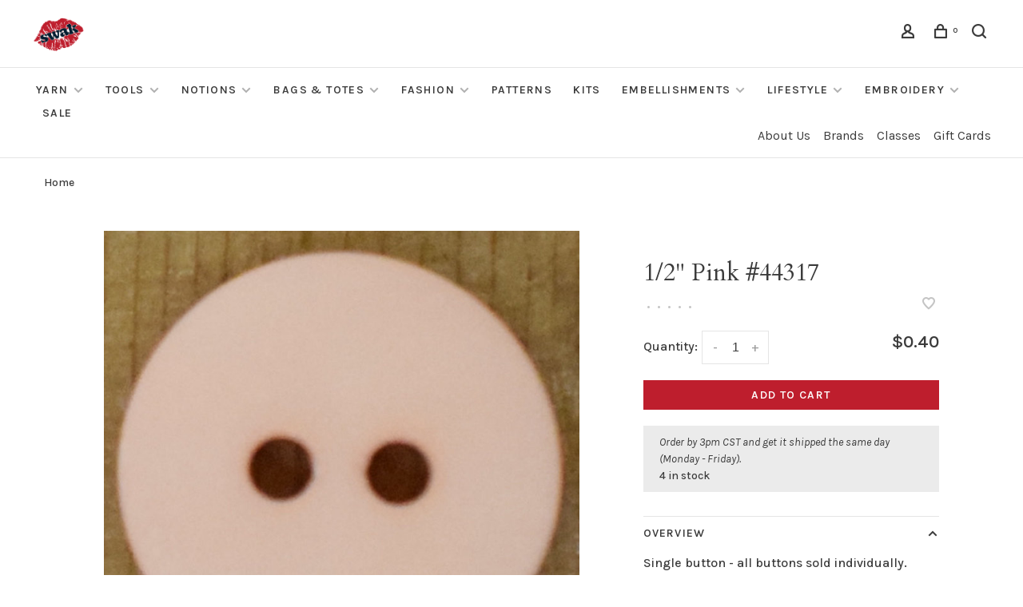

--- FILE ---
content_type: text/html;charset=utf-8
request_url: https://www.swakknit.com/1-2-pink-44317.html?source=facebook
body_size: 14186
content:
<!DOCTYPE html>
<html lang="en">
 <head>
 
  
 <meta charset="utf-8"/>
<!-- [START] 'blocks/head.rain' -->
<!--

  (c) 2008-2026 Lightspeed Netherlands B.V.
  http://www.lightspeedhq.com
  Generated: 26-01-2026 @ 08:47:56

-->
<link rel="canonical" href="https://www.swakknit.com/1-2-pink-44317.html"/>
<link rel="alternate" href="https://www.swakknit.com/index.rss" type="application/rss+xml" title="New products"/>
<meta name="robots" content="noodp,noydir"/>
<meta property="og:url" content="https://www.swakknit.com/1-2-pink-44317.html?source=facebook"/>
<meta property="og:site_name" content="Sealed with a Kiss"/>
<meta property="og:title" content="1/2&quot; Pink #44317"/>
<meta property="og:description" content="Single button - all buttons sold individually."/>
<meta property="og:image" content="https://cdn.shoplightspeed.com/shops/665096/files/48503962/1-2-pink-44317.jpg"/>
<script>
<!-- Google tag (gtag.js) -->
<script async src="https://www.googletagmanager.com/gtag/js?id=G-2QJ0BKD90M"></script>
<script>
    window.dataLayer = window.dataLayer || [];
    function gtag(){dataLayer.push(arguments);}
    gtag('js', new Date());

    gtag('config', 'G-2QJ0BKD90M');
</script>

</script>
<script src="https://www.powr.io/powr.js?external-type=lightspeed"></script>
<!--[if lt IE 9]>
<script src="https://cdn.shoplightspeed.com/assets/html5shiv.js?2025-02-20"></script>
<![endif]-->
<!-- [END] 'blocks/head.rain' -->
  
  
  
  <meta property="og:title" content="1/2&quot; Pink #44317"/>
 <meta property="og:image" content="https://cdn.shoplightspeed.com/shops/665096/files/48503962/image.jpg"/> <meta property="og:url" content="https://www.swakknit.com/1-2-pink-44317.html"/>
 <meta property="og:description" content="Single button - all buttons sold individually."/>  <meta property="product:availability" content="in stock"> <meta property="product:condition" content="new">
 <meta property="product:price:amount" content="0.40">
 <meta property="product:price:currency" content="USD">
   <title>1/2&quot; Pink #44317 - Sealed with a Kiss</title>
 <meta name="description" content="Single button - all buttons sold individually." />
 <meta name="keywords" content="1/2&quot;, Pink, #44317, lykke driftwood set, lykke umber set, lykke needles indigo, lykke needles blush set, lykke needles cypra, addi addi, berroco, red lace chiaogoo, the knitting barber tkb cords, cocoknits, intarsia knitting book, vendula coin purse" />
 <meta http-equiv="X-UA-Compatible" content="ie=edge">
 <meta name="apple-mobile-web-app-capable" content="yes">
 <meta name="apple-mobile-web-app-status-bar-style" content="black">
 <meta name="viewport" content="width=device-width, initial-scale=1, maximum-scale=1, user-scalable=0"/>
 
  <link rel="apple-touch-icon" sizes="180x180" href="https://cdn.shoplightspeed.com/shops/665096/themes/9682/v/601788/assets/apple-touch-icon.png?20220831195410">
  <link rel="shortcut icon" href="https://cdn.shoplightspeed.com/shops/665096/themes/9682/v/601783/assets/favicon.ico?20220831195337" type="image/x-icon" />
 
 <link rel="preconnect" href="https://fonts.googleapis.com">
<link rel="preconnect" href="https://fonts.gstatic.com" crossorigin>
<link href='//fonts.googleapis.com/css?family=Karla:400,400i,300,500,600,700,700i,800,900|Cardo:400,400i,300,500,600,700,700i,800,900&display=swap' rel='stylesheet' type='text/css'>
   
 <link rel="preload" as="font" type="font/woff2" crossorigin href="https://cdn.shoplightspeed.com/shops/665096/themes/9682/assets/nucleo-mini.woff2?2026010116023120201228154125"/>
 
 <link rel='preload' as='style' href="https://cdn.shoplightspeed.com/assets/gui-2-0.css?2025-02-20" />
 <link rel="stylesheet" href="https://cdn.shoplightspeed.com/assets/gui-2-0.css?2025-02-20" />
 
 <link rel='preload' as='style' href="https://cdn.shoplightspeed.com/assets/gui-responsive-2-0.css?2025-02-20" /> 
 <link rel="stylesheet" href="https://cdn.shoplightspeed.com/assets/gui-responsive-2-0.css?2025-02-20" /> 
 
 <link rel="preload" as="style" href="https://cdn.shoplightspeed.com/shops/665096/themes/9682/assets/style.css?2026010116023120201228154125">
 <link rel="stylesheet" href="https://cdn.shoplightspeed.com/shops/665096/themes/9682/assets/style.css?2026010116023120201228154125">
 
 <link rel="preload" as="style" href="https://cdn.shoplightspeed.com/shops/665096/themes/9682/assets/settings.css?2026010116023120201228154125">
 <link rel="stylesheet" href="https://cdn.shoplightspeed.com/shops/665096/themes/9682/assets/settings.css?2026010116023120201228154125" />
 
 <link rel="preload" as="style" href="https://cdn.shoplightspeed.com/shops/665096/themes/9682/assets/custom.css?2026010116023120201228154125">
 <link rel="stylesheet" href="https://cdn.shoplightspeed.com/shops/665096/themes/9682/assets/custom.css?2026010116023120201228154125" />
 
 <link rel="preload" as="script" href="//ajax.googleapis.com/ajax/libs/jquery/3.0.0/jquery.min.js">
 <script src="//ajax.googleapis.com/ajax/libs/jquery/3.0.0/jquery.min.js"></script>
 <script>
 	if( !window.jQuery ) document.write('<script src="https://cdn.shoplightspeed.com/shops/665096/themes/9682/assets/jquery-3.0.0.min.js?2026010116023120201228154125"><\/script>');
 </script>
 
 <link rel="preload" as="script" href="//cdn.jsdelivr.net/npm/js-cookie@2/src/js.cookie.min.js">
 <script src="//cdn.jsdelivr.net/npm/js-cookie@2/src/js.cookie.min.js"></script>
 
 <link rel="preload" as="script" href="https://cdn.shoplightspeed.com/assets/gui.js?2025-02-20">
 <script src="https://cdn.shoplightspeed.com/assets/gui.js?2025-02-20"></script>
 
 <link rel="preload" as="script" href="https://cdn.shoplightspeed.com/assets/gui-responsive-2-0.js?2025-02-20">
 <script src="https://cdn.shoplightspeed.com/assets/gui-responsive-2-0.js?2025-02-20"></script>
 
 <link rel="preload" as="script" href="https://cdn.shoplightspeed.com/shops/665096/themes/9682/assets/scripts-min.js?2026010116023120201228154125">
 <script src="https://cdn.shoplightspeed.com/shops/665096/themes/9682/assets/scripts-min.js?2026010116023120201228154125"></script>
 
 <link rel="preconnect" href="https://ajax.googleapis.com">
		<link rel="preconnect" href="https://cdn.webshopapp.com/">
		<link rel="preconnect" href="https://cdn.webshopapp.com/">	
		<link rel="preconnect" href="https://fonts.googleapis.com">
		<link rel="preconnect" href="https://fonts.gstatic.com" crossorigin>
		<link rel="dns-prefetch" href="https://ajax.googleapis.com">
		<link rel="dns-prefetch" href="https://cdn.webshopapp.com/">
		<link rel="dns-prefetch" href="https://cdn.webshopapp.com/">	
		<link rel="dns-prefetch" href="https://fonts.googleapis.com">
		<link rel="dns-prefetch" href="https://fonts.gstatic.com" crossorigin>
 
    
  
  
 </head>
 <body class=" navigation-uppercase site-width-large product-images-format-portrait title-mode-centered product-title-mode-left ajax-cart price-per-unit page-1%2F2%22-pink-%2344317">
 
  
 <div class="page-content">
 
       
   	
    
     			  			  
  
     
     
 <script>
 var product_image_size = '456x608x2',
 product_image_size_mobile = '332x440x2',
 product_image_thumb = '132x176x2',
 product_in_stock_label = 'In stock',
 product_backorder_label = 'On backorder',
 		product_out_of_stock_label = 'Out of stock',
 product_multiple_variant_label = 'View all product options',
 show_variant_picker = 0,
 display_variant_picker_on = 'all',
 show_newsletter_promo_popup = 0,
 newsletter_promo_delay = '15000',
 newsletter_promo_hide_until = '7',
 notification_bar_hide_until = '1',
 		currency_format = '$',
   shop_lang = 'us',
 number_format = '0,0.00',
 		shop_url = 'https://www.swakknit.com/',
 shop_id = '665096',
 	readmore = 'Read more';
 	search_url = "https://www.swakknit.com/search/",
  static_url = 'https://cdn.shoplightspeed.com/shops/665096/',
 search_empty = 'No products found',
 view_all_results = 'View all results',
 	priceStatus = 'enabled',
     mobileDevice = false;
 	</script>
			
 
<div class="mobile-nav-overlay"></div>


<div class="header-wrapper">
<div class="header-sticky-placeholder"></div>

<header class="site-header site-header-lg menu-bottom-layout header-sticky has-secondary-menu has-search-bar">
  <div class="site-header-main-wrapper">
    
    <a href="https://www.swakknit.com/" class="logo logo-lg ">
              <img src="https://cdn.shoplightspeed.com/shops/665096/themes/9682/v/1038842/assets/logo.png?20250126034444" alt="Sealed with a Kiss" class="logo-image">
                </a>

        
    
    <nav class="secondary-nav nav-style">
      <ul>
        
                
        
        
                 
        
        <li class="menu-item-desktop-only menu-item-account">
                    <a href="#" title="Account" data-featherlight="#loginModal" data-featherlight-variant="featherlight-login"><span class="nc-icon-mini users_single-body"></span></a>
                  </li>

        
        
        <li>
          <a href="#" title="Cart" class="cart-trigger"><span class="nc-icon-mini shopping_bag-20"></span><sup>0</sup></a>
        </li>

                	            <li class="search-trigger-item">
              <a href="#" title="Search" class="search-trigger"><span class="nc-icon-mini ui-1_zoom"></span></a>
            </li>
        	                
      </ul>
      
                  <div class="search-header search-header-collapse">
        <form action="https://www.swakknit.com/search/" method="get" id="searchForm" class="ajax-enabled">
          <input type="text" name="q" autocomplete="off" value="" placeholder="Search for product">
          <a href="#" class="button button-sm" onclick="$('#searchForm').submit()"><span class="nc-icon-mini ui-1_zoom"></span><span class="nc-icon-mini loader_circle-04 spin"></span></a>
          <a href="#" class="search-close" title="Close"><span class="nc-icon-mini ui-1_simple-remove"></span></a>
          <div class="search-results"></div>
        </form>
      </div>
            
      <a class="burger" title="Menu">
        <span></span>
      </a>

    </nav>
  </div>
  
    	<div class="main-nav-wrapper">
      <nav class="main-nav nav-style">
  <ul>

        	
    
                  <li class="menu-item-category-4773094 has-child">
        <a href="https://www.swakknit.com/yarn/">Yarn</a>
        <button class="mobile-menu-subopen"><span class="nc-icon-mini arrows-3_small-down"></span></button>                <ul class="">
                                <li class="subsubitem">
              <a class="underline-hover" href="https://www.swakknit.com/yarn/enhanced-search/" title="-enhanced search-">-enhanced search-</a>
                                        </li>
                      <li class="subsubitem">
              <a class="underline-hover" href="https://www.swakknit.com/yarn/16-fingering/" title="16 Fingering">16 Fingering</a>
                                        </li>
                      <li class="subsubitem">
              <a class="underline-hover" href="https://www.swakknit.com/yarn/16-worsted/" title="16 Worsted">16 Worsted</a>
                                        </li>
                      <li class="subsubitem">
              <a class="underline-hover" href="https://www.swakknit.com/yarn/abrazo/" title="Abrazo">Abrazo</a>
                                        </li>
                      <li class="subsubitem">
              <a class="underline-hover" href="https://www.swakknit.com/yarn/absolu-angora/" title="Absolu Angora">Absolu Angora</a>
                                        </li>
                      <li class="subsubitem">
              <a class="underline-hover" href="https://www.swakknit.com/yarn/alegria/" title="Alegria">Alegria</a>
                                        </li>
                      <li class="subsubitem">
              <a class="underline-hover" href="https://www.swakknit.com/yarn/alegria-grande/" title="Alegria Grande">Alegria Grande</a>
                                        </li>
                      <li class="subsubitem">
              <a class="underline-hover" href="https://www.swakknit.com/yarn/alegria-superpool/" title="Alegria Superpool">Alegria Superpool</a>
                                        </li>
                      <li class="subsubitem">
              <a class="underline-hover" href="https://www.swakknit.com/yarn/alpaca-classic/" title="Alpaca Classic">Alpaca Classic</a>
                                        </li>
                      <li class="subsubitem">
              <a class="underline-hover" href="https://www.swakknit.com/yarn/alpaca-cotton/" title="Alpaca Cotton">Alpaca Cotton</a>
                                        </li>
                      <li class="subsubitem">
              <a class="underline-hover" href="https://www.swakknit.com/yarn/alpaca-haze/" title="Alpaca Haze">Alpaca Haze</a>
                                        </li>
                      <li class="subsubitem">
              <a class="underline-hover" href="https://www.swakknit.com/yarn/alpaca-moda/" title="Alpaca Moda">Alpaca Moda</a>
                                        </li>
                      <li class="subsubitem">
              <a class="underline-hover" href="https://www.swakknit.com/yarn/alpaca-soft-dk/" title="Alpaca Soft DK">Alpaca Soft DK</a>
                                        </li>
                      <li class="subsubitem">
              <a class="underline-hover" href="https://www.swakknit.com/yarn/alpaca-sparkle/" title="Alpaca Sparkle">Alpaca Sparkle</a>
                                        </li>
                      <li class="subsubitem">
              <a class="underline-hover" href="https://www.swakknit.com/yarn/alpaca-wool/" title="Alpaca Wool">Alpaca Wool</a>
                                        </li>
                      <li class="subsubitem">
              <a class="underline-hover" href="https://www.swakknit.com/yarn/amarilla/" title="Amarilla">Amarilla</a>
                                        </li>
                      <li class="subsubitem">
              <a class="underline-hover" href="https://www.swakknit.com/yarn/amitola/" title="Amitola">Amitola</a>
                                        </li>
                      <li class="subsubitem">
              <a class="underline-hover" href="https://www.swakknit.com/yarn/amitola-brushed/" title="Amitola Brushed">Amitola Brushed</a>
                                        </li>
                      <li class="subsubitem">
              <a class="underline-hover" href="https://www.swakknit.com/yarn/amitola-grande/" title="Amitola Grande">Amitola Grande</a>
                                        </li>
                      <li class="subsubitem">
              <a class="underline-hover" href="https://www.swakknit.com/yarn/babe-softcotton-chunky/" title="Babe Softcotton Chunky">Babe Softcotton Chunky</a>
                                        </li>
                      <li class="subsubitem">
              <a class="underline-hover" href="https://www.swakknit.com/yarn/baby-cashsoft-merino/" title="Baby Cashsoft Merino">Baby Cashsoft Merino</a>
                                        </li>
                      <li class="subsubitem">
              <a class="underline-hover" href="https://www.swakknit.com/yarn/big-wool/" title="Big Wool">Big Wool</a>
                                        </li>
                      <li class="subsubitem">
              <a class="underline-hover" href="https://www.swakknit.com/yarn/blossom/" title="Blossom">Blossom</a>
                                        </li>
                      <li class="subsubitem">
              <a class="underline-hover" href="https://www.swakknit.com/yarn/bonus-dk/" title="Bonus DK">Bonus DK</a>
                                        </li>
                      <li class="subsubitem">
              <a class="underline-hover" href="https://www.swakknit.com/yarn/brushed-fleece/" title="Brushed Fleece">Brushed Fleece</a>
                                        </li>
                      <li class="subsubitem">
              <a class="underline-hover" href="https://www.swakknit.com/yarn/bud/" title="Bud">Bud</a>
                                        </li>
                      <li class="subsubitem">
              <a class="underline-hover" href="https://www.swakknit.com/yarn/cairns/" title="Cairns">Cairns</a>
                                        </li>
                      <li class="subsubitem">
              <a class="underline-hover" href="https://www.swakknit.com/yarn/caraz/" title="Caraz">Caraz</a>
                                        </li>
                      <li class="subsubitem">
              <a class="underline-hover" href="https://www.swakknit.com/yarn/cardo/" title="Cardo">Cardo</a>
                                        </li>
                      <li class="subsubitem">
              <a class="underline-hover" href="https://www.swakknit.com/yarn/chibi-paka-chunky/" title="Chibi Paka Chunky">Chibi Paka Chunky</a>
                                        </li>
                      <li class="subsubitem">
              <a class="underline-hover" href="https://www.swakknit.com/yarn/chunky-wool/" title="Chunky Wool">Chunky Wool</a>
                                        </li>
                      <li class="subsubitem">
              <a class="underline-hover" href="https://www.swakknit.com/yarn/coastal-cotton/" title="Coastal Cotton">Coastal Cotton</a>
                                        </li>
                      <li class="subsubitem">
              <a class="underline-hover" href="https://www.swakknit.com/yarn/coastal-cotton-ocean-mist/" title="Coastal Cotton Ocean Mist">Coastal Cotton Ocean Mist</a>
                                        </li>
                      <li class="subsubitem">
              <a class="underline-hover" href="https://www.swakknit.com/yarn/colorissimo/" title="Colorissimo">Colorissimo</a>
                                        </li>
                      <li class="subsubitem">
              <a class="underline-hover" href="https://www.swakknit.com/yarn/colourmix/" title="Colourmix">Colourmix</a>
                                        </li>
                      <li class="subsubitem">
              <a class="underline-hover" href="https://www.swakknit.com/yarn/cotton-air/" title="Cotton Air">Cotton Air</a>
                                        </li>
                      <li class="subsubitem">
              <a class="underline-hover" href="https://www.swakknit.com/yarn/cotton-cashmere/" title="Cotton Cashmere">Cotton Cashmere</a>
                                        </li>
                      <li class="subsubitem">
              <a class="underline-hover" href="https://www.swakknit.com/yarn/cotton-fine/" title="Cotton Fine">Cotton Fine</a>
                                        </li>
                      <li class="subsubitem">
              <a class="underline-hover" href="https://www.swakknit.com/yarn/cotton-glace/" title="Cotton Glace">Cotton Glace</a>
                                        </li>
                      <li class="subsubitem">
              <a class="underline-hover" href="https://www.swakknit.com/yarn/cottonmerino/" title="Cotton+Merino">Cotton+Merino</a>
                                        </li>
                      <li class="subsubitem">
              <a class="underline-hover" href="https://www.swakknit.com/yarn/cozy/" title="Cozy">Cozy</a>
                                        </li>
                      <li class="subsubitem">
              <a class="underline-hover" href="https://www.swakknit.com/yarn/crazy-perlen/" title="Crazy Perlen">Crazy Perlen</a>
                                        </li>
                      <li class="subsubitem">
              <a class="underline-hover" href="https://www.swakknit.com/yarn/creative-linen/" title="Creative Linen">Creative Linen</a>
                                        </li>
                      <li class="subsubitem">
              <a class="underline-hover" href="https://www.swakknit.com/yarn/cumulus-dappled/" title="Cumulus Dappled">Cumulus Dappled</a>
                                        </li>
                      <li class="subsubitem">
              <a class="underline-hover" href="https://www.swakknit.com/yarn/cumulus-rainbow/" title="Cumulus Rainbow">Cumulus Rainbow</a>
                                        </li>
                      <li class="subsubitem">
              <a class="underline-hover" href="https://www.swakknit.com/yarn/denim-revive/" title="Denim Revive">Denim Revive</a>
                                        </li>
                      <li class="subsubitem">
              <a class="underline-hover" href="https://www.swakknit.com/yarn/design-line-by-kaffe-fassett/" title="Design Line by Kaffe Fassett">Design Line by Kaffe Fassett</a>
                                        </li>
                      <li class="subsubitem">
              <a class="underline-hover" href="https://www.swakknit.com/yarn/dungarees-paint/" title="Dungarees Paint">Dungarees Paint</a>
                                        </li>
                      <li class="subsubitem">
              <a class="underline-hover" href="https://www.swakknit.com/yarn/eco-vita-4/" title="Eco Vita 4">Eco Vita 4</a>
                                        </li>
                      <li class="subsubitem">
              <a class="underline-hover" href="https://www.swakknit.com/yarn/eco-vita-12/" title="Eco Vita 12">Eco Vita 12</a>
                                        </li>
                      <li class="subsubitem">
              <a class="underline-hover" href="https://www.swakknit.com/yarn/eco-vita-raffia/" title="Eco Vita Raffia">Eco Vita Raffia</a>
                                        </li>
                      <li class="subsubitem">
              <a class="underline-hover" href="https://www.swakknit.com/yarn/eco-vita-recycled-cotton/" title="Eco Vita Recycled Cotton">Eco Vita Recycled Cotton</a>
                                        </li>
                      <li class="subsubitem">
              <a class="underline-hover" href="https://www.swakknit.com/yarn/eco-vita-tape/" title="Eco Vita Tape">Eco Vita Tape</a>
                                        </li>
                      <li class="subsubitem">
              <a class="underline-hover" href="https://www.swakknit.com/yarn/enorme/" title="Enorme">Enorme</a>
                                        </li>
                      <li class="subsubitem">
              <a class="underline-hover" href="https://www.swakknit.com/yarn/fano/" title="Fano">Fano</a>
                                        </li>
                      <li class="subsubitem">
              <a class="underline-hover" href="https://www.swakknit.com/yarn/feliz/" title="Feliz">Feliz</a>
                                        </li>
                      <li class="subsubitem">
              <a class="underline-hover" href="https://www.swakknit.com/yarn/felted-tweed/" title="Felted Tweed">Felted Tweed</a>
                                        </li>
                      <li class="subsubitem">
              <a class="underline-hover" href="https://www.swakknit.com/yarn/felted-tweed-colour/" title="Felted Tweed Colour">Felted Tweed Colour</a>
                                        </li>
                      <li class="subsubitem">
              <a class="underline-hover" href="https://www.swakknit.com/yarn/felted-tweed-soft/" title="Felted Tweed Soft">Felted Tweed Soft</a>
                                        </li>
                      <li class="subsubitem">
              <a class="underline-hover" href="https://www.swakknit.com/yarn/fine-lace/" title="Fine Lace">Fine Lace</a>
                                        </li>
                      <li class="subsubitem">
              <a class="underline-hover" href="https://www.swakknit.com/yarn/fine-tweed-haze/" title="Fine Tweed Haze">Fine Tweed Haze</a>
                                        </li>
                      <li class="subsubitem">
              <a class="underline-hover" href="https://www.swakknit.com/yarn/fino/" title="Fino">Fino</a>
                                        </li>
                      <li class="subsubitem">
              <a class="underline-hover" href="https://www.swakknit.com/yarn/fino-mini-skeins/" title="Fino Mini-Skeins">Fino Mini-Skeins</a>
                                        </li>
                      <li class="subsubitem">
              <a class="underline-hover" href="https://www.swakknit.com/yarn/four-seasons/" title="Four Seasons">Four Seasons</a>
                                        </li>
                      <li class="subsubitem">
              <a class="underline-hover" href="https://www.swakknit.com/yarn/franca/" title="Franca">Franca</a>
                                        </li>
                      <li class="subsubitem">
              <a class="underline-hover" href="https://www.swakknit.com/yarn/fusilli/" title="Fusilli">Fusilli</a>
                                        </li>
                      <li class="subsubitem">
              <a class="underline-hover" href="https://www.swakknit.com/yarn/garden-city-color-dee-hardwicke/" title="Garden City Color Dee Hardwicke">Garden City Color Dee Hardwicke</a>
                                        </li>
                      <li class="subsubitem">
              <a class="underline-hover" href="https://www.swakknit.com/yarn/gargia-color-arne-carlos/" title="Gargia Color Arne &amp; Carlos">Gargia Color Arne &amp; Carlos</a>
                                        </li>
                      <li class="subsubitem">
              <a class="underline-hover" href="https://www.swakknit.com/yarn/geshi/" title="Geshi">Geshi</a>
                                        </li>
                      <li class="subsubitem">
              <a class="underline-hover" href="https://www.swakknit.com/yarn/gingham/" title="Gingham">Gingham</a>
                                        </li>
                      <li class="subsubitem">
              <a class="underline-hover" href="https://www.swakknit.com/yarn/handknit-cotton/" title="Handknit Cotton">Handknit Cotton</a>
                                        </li>
                      <li class="subsubitem">
              <a class="underline-hover" href="https://www.swakknit.com/yarn/harvest-fingering/" title="Harvest Fingering">Harvest Fingering</a>
                                        </li>
                      <li class="subsubitem">
              <a class="underline-hover" href="https://www.swakknit.com/yarn/harvest-worsted/" title="Harvest Worsted">Harvest Worsted</a>
                                        </li>
                      <li class="subsubitem">
              <a class="underline-hover" href="https://www.swakknit.com/yarn/huasco-sock-hand-painted/" title="Huasco Sock Hand Painted">Huasco Sock Hand Painted</a>
                                        </li>
                      <li class="subsubitem">
              <a class="underline-hover" href="https://www.swakknit.com/yarn/huasco-sock-kettle-dyes/" title="Huasco Sock Kettle Dyes">Huasco Sock Kettle Dyes</a>
                                        </li>
                      <li class="subsubitem">
              <a class="underline-hover" href="https://www.swakknit.com/yarn/inka/" title="Inka">Inka</a>
                                        </li>
                      <li class="subsubitem">
              <a class="underline-hover" href="https://www.swakknit.com/yarn/isola/" title="Isola">Isola</a>
                                        </li>
                      <li class="subsubitem">
              <a class="underline-hover" href="https://www.swakknit.com/yarn/ito/" title="Ito">Ito</a>
                                        </li>
                      <li class="subsubitem">
              <a class="underline-hover" href="https://www.swakknit.com/yarn/jewelspun-aran/" title="Jewelspun Aran">Jewelspun Aran</a>
                                        </li>
                      <li class="subsubitem">
              <a class="underline-hover" href="https://www.swakknit.com/yarn/jewelspun-ombre-aran/" title="Jewelspun Ombre Aran">Jewelspun Ombre Aran</a>
                                        </li>
                      <li class="subsubitem">
              <a class="underline-hover" href="https://www.swakknit.com/yarn/jewelspun-with-wool-chunky/" title="Jewelspun with Wool Chunky">Jewelspun with Wool Chunky</a>
                                        </li>
                      <li class="subsubitem">
              <a class="underline-hover" href="https://www.swakknit.com/yarn/karma/" title="Karma">Karma</a>
                                        </li>
                      <li class="subsubitem">
              <a class="underline-hover" href="https://www.swakknit.com/yarn/keystone/" title="Keystone">Keystone</a>
                                        </li>
                      <li class="subsubitem">
              <a class="underline-hover" href="https://www.swakknit.com/yarn/khusku/" title="Khusku">Khusku</a>
                                        </li>
                      <li class="subsubitem">
              <a class="underline-hover" href="https://www.swakknit.com/yarn/kid-classic/" title="Kid Classic">Kid Classic</a>
                                        </li>
                      <li class="subsubitem">
              <a class="underline-hover" href="https://www.swakknit.com/yarn/kidsilk-haze/" title="Kidsilk Haze">Kidsilk Haze</a>
                                        </li>
                      <li class="subsubitem">
              <a class="underline-hover" href="https://www.swakknit.com/yarn/kpppm/" title="KPPPM">KPPPM</a>
                                        </li>
                      <li class="subsubitem">
              <a class="underline-hover" href="https://www.swakknit.com/yarn/kpppm-paint-can/" title="KPPPM Paint Can">KPPPM Paint Can</a>
                                        </li>
                      <li class="subsubitem">
              <a class="underline-hover" href="https://www.swakknit.com/yarn/kpppm-pencil-box-set/" title="KPPPM Pencil Box Set">KPPPM Pencil Box Set</a>
                                        </li>
                      <li class="subsubitem">
              <a class="underline-hover" href="https://www.swakknit.com/yarn/kpppm-sock-crate/" title="KPPPM Sock Crate">KPPPM Sock Crate</a>
                                        </li>
                      <li class="subsubitem">
              <a class="underline-hover" href="https://www.swakknit.com/yarn/la-jolla/" title="La Jolla">La Jolla</a>
                                        </li>
                      <li class="subsubitem">
              <a class="underline-hover" href="https://www.swakknit.com/yarn/la-jolla-mini-skeins/" title="La Jolla Mini Skeins">La Jolla Mini Skeins</a>
                                        </li>
                      <li class="subsubitem">
              <a class="underline-hover" href="https://www.swakknit.com/yarn/lala-berlin-stripy/" title="Lala Berlin Stripy">Lala Berlin Stripy</a>
                                        </li>
                      <li class="subsubitem">
              <a class="underline-hover" href="https://www.swakknit.com/yarn/linen/" title="Linen">Linen</a>
                                        </li>
                      <li class="subsubitem">
              <a class="underline-hover" href="https://www.swakknit.com/yarn/loveful-recycled-acrylic/" title="Loveful Recycled Acrylic">Loveful Recycled Acrylic</a>
                                        </li>
                      <li class="subsubitem">
              <a class="underline-hover" href="https://www.swakknit.com/yarn/loveful-recycled-tweed/" title="Loveful Recycled Tweed">Loveful Recycled Tweed</a>
                                        </li>
                      <li class="subsubitem">
              <a class="underline-hover" href="https://www.swakknit.com/yarn/marina-braid/" title="Marina Braid">Marina Braid</a>
                                        </li>
                      <li class="subsubitem">
              <a class="underline-hover" href="https://www.swakknit.com/yarn/marla/" title="Marla">Marla</a>
                                        </li>
                      <li class="subsubitem">
              <a class="underline-hover" href="https://www.swakknit.com/yarn/marlene/" title="Marlene">Marlene</a>
                                        </li>
                      <li class="subsubitem">
              <a class="underline-hover" href="https://www.swakknit.com/yarn/marlene-luxe/" title="Marlene Luxe">Marlene Luxe</a>
                                        </li>
                      <li class="subsubitem">
              <a class="underline-hover" href="https://www.swakknit.com/yarn/maxima/" title="Maxima">Maxima</a>
                                        </li>
                      <li class="subsubitem">
              <a class="underline-hover" href="https://www.swakknit.com/yarn/merino-aria/" title="Merino Aria">Merino Aria</a>
                                        </li>
                      <li class="subsubitem">
              <a class="underline-hover" href="https://www.swakknit.com/yarn/merino-soft/" title="Merino Soft">Merino Soft</a>
                                        </li>
                      <li class="subsubitem">
              <a class="underline-hover" href="https://www.swakknit.com/yarn/metalico/" title="Metalico">Metalico</a>
                                        </li>
                      <li class="subsubitem">
              <a class="underline-hover" href="https://www.swakknit.com/yarn/milo/" title="Milo">Milo</a>
                                        </li>
                      <li class="subsubitem">
              <a class="underline-hover" href="https://www.swakknit.com/yarn/miyabi/" title="Miyabi">Miyabi</a>
                                        </li>
                      <li class="subsubitem">
              <a class="underline-hover" href="https://www.swakknit.com/yarn/modern-cotton/" title="Modern Cotton">Modern Cotton</a>
                                        </li>
                      <li class="subsubitem">
              <a class="underline-hover" href="https://www.swakknit.com/yarn/mohair-soft/" title="Mohair Soft">Mohair Soft</a>
                                        </li>
                      <li class="subsubitem">
              <a class="underline-hover" href="https://www.swakknit.com/yarn/monokrom-fingering/" title="Monokrom Fingering">Monokrom Fingering</a>
                                        </li>
                      <li class="subsubitem">
              <a class="underline-hover" href="https://www.swakknit.com/yarn/monokrom-worsted/" title="Monokrom Worsted">Monokrom Worsted</a>
                                        </li>
                      <li class="subsubitem">
              <a class="underline-hover" href="https://www.swakknit.com/yarn/moordale/" title="Moordale">Moordale</a>
                                        </li>
                      <li class="subsubitem">
              <a class="underline-hover" href="https://www.swakknit.com/yarn/mystery/" title="Mystery">Mystery</a>
                                        </li>
                      <li class="subsubitem">
              <a class="underline-hover" href="https://www.swakknit.com/yarn/norwegian-wool/" title="Norwegian Wool">Norwegian Wool</a>
                                        </li>
                      <li class="subsubitem">
              <a class="underline-hover" href="https://www.swakknit.com/yarn/organic-cotton-worsted/" title="Organic Cotton Worsted">Organic Cotton Worsted</a>
                                        </li>
                      <li class="subsubitem">
              <a class="underline-hover" href="https://www.swakknit.com/yarn/pairfect/" title="Pairfect">Pairfect</a>
                                        </li>
                      <li class="subsubitem">
              <a class="underline-hover" href="https://www.swakknit.com/yarn/paka-washi/" title="Paka Washi">Paka Washi</a>
                                        </li>
                      <li class="subsubitem">
              <a class="underline-hover" href="https://www.swakknit.com/yarn/papagayo/" title="Papagayo">Papagayo</a>
                                        </li>
                      <li class="subsubitem">
              <a class="underline-hover" href="https://www.swakknit.com/yarn/pebble-island/" title="Pebble Island">Pebble Island</a>
                                        </li>
                      <li class="subsubitem">
              <a class="underline-hover" href="https://www.swakknit.com/yarn/phullu/" title="Phullu">Phullu</a>
                                        </li>
                      <li class="subsubitem">
              <a class="underline-hover" href="https://www.swakknit.com/yarn/plume/" title="Plume">Plume</a>
                                        </li>
                      <li class="subsubitem">
              <a class="underline-hover" href="https://www.swakknit.com/yarn/poketto-chibi-pack/" title="Poketto Chibi Pack">Poketto Chibi Pack</a>
                                        </li>
                      <li class="subsubitem">
              <a class="underline-hover" href="https://www.swakknit.com/yarn/pouffe/" title="Pouffe">Pouffe</a>
                                        </li>
                      <li class="subsubitem">
              <a class="underline-hover" href="https://www.swakknit.com/yarn/printed-organic-cotton/" title="Printed Organic Cotton">Printed Organic Cotton</a>
                                        </li>
                      <li class="subsubitem">
              <a class="underline-hover" href="https://www.swakknit.com/yarn/pure-alpaca/" title="Pure Alpaca">Pure Alpaca</a>
                                        </li>
                      <li class="subsubitem">
              <a class="underline-hover" href="https://www.swakknit.com/yarn/pure-wool-superwash-worsted/" title="Pure Wool Superwash Worsted">Pure Wool Superwash Worsted</a>
                                        </li>
                      <li class="subsubitem">
              <a class="underline-hover" href="https://www.swakknit.com/yarn/rasta/" title="Rasta">Rasta</a>
                                        </li>
                      <li class="subsubitem">
              <a class="underline-hover" href="https://www.swakknit.com/yarn/rios/" title="Rios">Rios</a>
                                        </li>
                      <li class="subsubitem">
              <a class="underline-hover" href="https://www.swakknit.com/yarn/sami/" title="Sami">Sami</a>
                                        </li>
                      <li class="subsubitem">
              <a class="underline-hover" href="https://www.swakknit.com/yarn/serena/" title="Serena">Serena</a>
                                        </li>
                      <li class="subsubitem">
              <a class="underline-hover" href="https://www.swakknit.com/yarn/shasta/" title="Shasta">Shasta</a>
                                        </li>
                      <li class="subsubitem">
              <a class="underline-hover" href="https://www.swakknit.com/yarn/silk-garden/" title="Silk Garden">Silk Garden</a>
                                        </li>
                      <li class="subsubitem">
              <a class="underline-hover" href="https://www.swakknit.com/yarn/silk/" title="Silk+">Silk+</a>
                                        </li>
                      <li class="subsubitem">
              <a class="underline-hover" href="https://www.swakknit.com/yarn/soffio-cashmere/" title="Soffio Cashmere">Soffio Cashmere</a>
                                        </li>
                      <li class="subsubitem">
              <a class="underline-hover" href="https://www.swakknit.com/yarn/softest-alpaca/" title="Softest Alpaca">Softest Alpaca</a>
                                        </li>
                      <li class="subsubitem">
              <a class="underline-hover" href="https://www.swakknit.com/yarn/softyak-dk/" title="Softyak DK">Softyak DK</a>
                                        </li>
                      <li class="subsubitem">
              <a class="underline-hover" href="https://www.swakknit.com/yarn/sooner-sock/" title="Sooner Sock">Sooner Sock</a>
                                        </li>
                      <li class="subsubitem">
              <a class="underline-hover" href="https://www.swakknit.com/yarn/spiral-grain-light-worsted/" title="Spiral Grain Light Worsted">Spiral Grain Light Worsted</a>
                                        </li>
                      <li class="subsubitem">
              <a class="underline-hover" href="https://www.swakknit.com/yarn/spiral-grain-sport/" title="Spiral Grain Sport">Spiral Grain Sport</a>
                                        </li>
                      <li class="subsubitem">
              <a class="underline-hover" href="https://www.swakknit.com/yarn/spirit-dk/" title="Spirit DK">Spirit DK</a>
                                        </li>
                      <li class="subsubitem">
              <a class="underline-hover" href="https://www.swakknit.com/yarn/splash/" title="Splash">Splash</a>
                                        </li>
                      <li class="subsubitem">
              <a class="underline-hover" href="https://www.swakknit.com/yarn/spree/" title="Spree">Spree</a>
                                        </li>
                      <li class="subsubitem">
              <a class="underline-hover" href="https://www.swakknit.com/yarn/studio-misha-puff/" title="Studio Misha &amp; Puff">Studio Misha &amp; Puff</a>
                                        </li>
                      <li class="subsubitem">
              <a class="underline-hover" href="https://www.swakknit.com/yarn/summer-sesame/" title="Summer Sesame">Summer Sesame</a>
                                        </li>
                      <li class="subsubitem">
              <a class="underline-hover" href="https://www.swakknit.com/yarn/summerlite-4ply/" title="Summerlite 4ply">Summerlite 4ply</a>
                                        </li>
                      <li class="subsubitem">
              <a class="underline-hover" href="https://www.swakknit.com/yarn/summerlite-dk/" title="Summerlite DK">Summerlite DK</a>
                                        </li>
                      <li class="subsubitem">
              <a class="underline-hover" href="https://www.swakknit.com/yarn/supersocke-296/" title="Supersocke 296">Supersocke 296</a>
                                        </li>
                      <li class="subsubitem">
              <a class="underline-hover" href="https://www.swakknit.com/yarn/supersocke-299/" title="Supersocke 299">Supersocke 299</a>
                                        </li>
                      <li class="subsubitem">
              <a class="underline-hover" href="https://www.swakknit.com/yarn/supersocke-300/" title="Supersocke 300">Supersocke 300</a>
                                        </li>
                      <li class="subsubitem">
              <a class="underline-hover" href="https://www.swakknit.com/yarn/tulla-tweed/" title="Tulla Tweed">Tulla Tweed</a>
                                        </li>
                      <li class="subsubitem">
              <a class="underline-hover" href="https://www.swakknit.com/yarn/tweed-haze/" title="Tweed Haze">Tweed Haze</a>
                                        </li>
                      <li class="subsubitem">
              <a class="underline-hover" href="https://www.swakknit.com/yarn/twin-big/" title="Twin Big">Twin Big</a>
                                        </li>
                      <li class="subsubitem">
              <a class="underline-hover" href="https://www.swakknit.com/yarn/uneek-fingering/" title="Uneek Fingering">Uneek Fingering</a>
                                        </li>
                      <li class="subsubitem">
              <a class="underline-hover" href="https://www.swakknit.com/yarn/uneek-sock/" title="Uneek Sock">Uneek Sock</a>
                                        </li>
                      <li class="subsubitem">
              <a class="underline-hover" href="https://www.swakknit.com/yarn/uneek-worsted/" title="Uneek Worsted">Uneek Worsted</a>
                                        </li>
                      <li class="subsubitem">
              <a class="underline-hover" href="https://www.swakknit.com/yarn/usun/" title="Usun">Usun</a>
                                        </li>
                      <li class="subsubitem">
              <a class="underline-hover" href="https://www.swakknit.com/yarn/virginia/" title="Virginia">Virginia</a>
                                        </li>
                      <li class="subsubitem">
              <a class="underline-hover" href="https://www.swakknit.com/yarn/virtuoso-color/" title="Virtuoso Color">Virtuoso Color</a>
                                        </li>
                      <li class="subsubitem">
              <a class="underline-hover" href="https://www.swakknit.com/yarn/watercolor-sock/" title="Watercolor Sock">Watercolor Sock</a>
                                        </li>
                      <li class="subsubitem">
              <a class="underline-hover" href="https://www.swakknit.com/yarn/wizard/" title="Wizard">Wizard</a>
                                        </li>
                      <li class="subsubitem">
              <a class="underline-hover" href="https://www.swakknit.com/yarn/yukata/" title="Yukata">Yukata</a>
                                        </li>
                      <li class="subsubitem">
              <a class="underline-hover" href="https://www.swakknit.com/yarn/zauberball-crazy/" title="Zauberball Crazy">Zauberball Crazy</a>
                                        </li>
                  </ul>
              </li>
            <li class="menu-item-category-3835809 has-child">
        <a href="https://www.swakknit.com/tools/">Tools</a>
        <button class="mobile-menu-subopen"><span class="nc-icon-mini arrows-3_small-down"></span></button>                <ul class="">
                                <li class="subsubitem">
              <a class="underline-hover" href="https://www.swakknit.com/tools/circular-needles/" title="Circular Needles">Circular Needles</a>
                                        </li>
                      <li class="subsubitem">
              <a class="underline-hover" href="https://www.swakknit.com/tools/crochet-hooks/" title="Crochet Hooks">Crochet Hooks</a>
                                        </li>
                      <li class="subsubitem">
              <a class="underline-hover" href="https://www.swakknit.com/tools/double-point-needles/" title="Double Point Needles">Double Point Needles</a>
                                        </li>
                      <li class="subsubitem">
              <a class="underline-hover" href="https://www.swakknit.com/tools/interchangeable-needles/" title="Interchangeable Needles">Interchangeable Needles</a>
                                        </li>
                      <li class="subsubitem">
              <a class="underline-hover" href="https://www.swakknit.com/tools/needle-hook-sets/" title="Needle &amp; Hook Sets">Needle &amp; Hook Sets</a>
                                        </li>
                      <li class="subsubitem">
              <a class="underline-hover" href="https://www.swakknit.com/tools/needle-organizers/" title="Needle Organizers">Needle Organizers</a>
                                        </li>
                      <li class="subsubitem">
              <a class="underline-hover" href="https://www.swakknit.com/tools/single-point-needles/" title="Single Point Needles">Single Point Needles</a>
                                        </li>
                      <li class="subsubitem">
              <a class="underline-hover" href="https://www.swakknit.com/tools/tunisian-hooks/" title="Tunisian Hooks">Tunisian Hooks</a>
                                        </li>
                  </ul>
              </li>
            <li class="menu-item-category-3835815 has-child">
        <a href="https://www.swakknit.com/notions/">Notions</a>
        <button class="mobile-menu-subopen"><span class="nc-icon-mini arrows-3_small-down"></span></button>                <ul class="">
                                <li class="subsubitem">
              <a class="underline-hover" href="https://www.swakknit.com/notions/beading-tools/" title="Beading Tools">Beading Tools</a>
                                        </li>
                      <li class="subsubitem">
              <a class="underline-hover" href="https://www.swakknit.com/notions/blocking-garment-care/" title="Blocking &amp; Garment Care">Blocking &amp; Garment Care</a>
                                        </li>
                      <li class="subsubitem">
              <a class="underline-hover" href="https://www.swakknit.com/notions/cable-needles/" title="Cable Needles">Cable Needles</a>
                                        </li>
                      <li class="subsubitem">
              <a class="underline-hover" href="https://www.swakknit.com/notions/dye/" title="Dye">Dye</a>
                                        </li>
                      <li class="subsubitem">
              <a class="underline-hover" href="https://www.swakknit.com/notions/finishing-needles-tools/" title="Finishing Needles &amp; Tools">Finishing Needles &amp; Tools</a>
                                        </li>
                      <li class="subsubitem">
              <a class="underline-hover" href="https://www.swakknit.com/notions/magnifiers-lamps/" title="Magnifiers &amp; Lamps">Magnifiers &amp; Lamps</a>
                                        </li>
                      <li class="subsubitem">
              <a class="underline-hover" href="https://www.swakknit.com/notions/mini-tools/" title="Mini-Tools">Mini-Tools</a>
                                        </li>
                      <li class="subsubitem">
              <a class="underline-hover" href="https://www.swakknit.com/notions/needle-gauges/" title="Needle Gauges">Needle Gauges</a>
                                        </li>
                      <li class="subsubitem">
              <a class="underline-hover" href="https://www.swakknit.com/notions/pattern-organizers/" title="Pattern Organizers">Pattern Organizers</a>
                                        </li>
                      <li class="subsubitem">
              <a class="underline-hover" href="https://www.swakknit.com/notions/project-bags/" title="Project Bags">Project Bags</a>
                                        </li>
                      <li class="subsubitem">
              <a class="underline-hover" href="https://www.swakknit.com/notions/repair-hooks/" title="Repair Hooks">Repair Hooks</a>
                                        </li>
                      <li class="subsubitem">
              <a class="underline-hover" href="https://www.swakknit.com/notions/row-counters/" title="Row Counters">Row Counters</a>
                                        </li>
                      <li class="subsubitem">
              <a class="underline-hover" href="https://www.swakknit.com/notions/scissors/" title="Scissors">Scissors</a>
                                        </li>
                      <li class="subsubitem">
              <a class="underline-hover" href="https://www.swakknit.com/notions/shuttles-looms/" title="Shuttles &amp; Looms">Shuttles &amp; Looms</a>
                                        </li>
                      <li class="subsubitem">
              <a class="underline-hover" href="https://www.swakknit.com/notions/stitch-holders/" title="Stitch Holders">Stitch Holders</a>
                                        </li>
                      <li class="subsubitem">
              <a class="underline-hover" href="https://www.swakknit.com/notions/stitch-markers/" title="Stitch Markers">Stitch Markers</a>
                                        </li>
                      <li class="subsubitem">
              <a class="underline-hover" href="https://www.swakknit.com/notions/stitch-stoppers/" title="Stitch Stoppers">Stitch Stoppers</a>
                                        </li>
                      <li class="subsubitem">
              <a class="underline-hover" href="https://www.swakknit.com/notions/tape-measures/" title="Tape Measures">Tape Measures</a>
                                        </li>
                      <li class="subsubitem">
              <a class="underline-hover" href="https://www.swakknit.com/notions/yarn-handling/" title="Yarn Handling">Yarn Handling</a>
                                        </li>
                  </ul>
              </li>
            <li class="menu-item-category-3835828 has-child">
        <a href="https://www.swakknit.com/bags-totes/">Bags &amp; Totes</a>
        <button class="mobile-menu-subopen"><span class="nc-icon-mini arrows-3_small-down"></span></button>                <ul class="">
                                <li class="subsubitem">
              <a class="underline-hover" href="https://www.swakknit.com/bags-totes/accessory-pouches/" title="Accessory Pouches">Accessory Pouches</a>
                                        </li>
                      <li class="subsubitem">
              <a class="underline-hover" href="https://www.swakknit.com/bags-totes/backpacks/" title="Backpacks">Backpacks</a>
                                        </li>
                      <li class="subsubitem">
              <a class="underline-hover" href="https://www.swakknit.com/bags-totes/handbags/" title="Handbags">Handbags</a>
                                        </li>
                      <li class="subsubitem">
              <a class="underline-hover" href="https://www.swakknit.com/bags-totes/key-fobs-coin-purses/" title="Key Fobs &amp; Coin Purses">Key Fobs &amp; Coin Purses</a>
                                        </li>
                      <li class="subsubitem">
              <a class="underline-hover" href="https://www.swakknit.com/bags-totes/small-bags-wallets/" title="Small Bags &amp; Wallets">Small Bags &amp; Wallets</a>
                                        </li>
                      <li class="subsubitem">
              <a class="underline-hover" href="https://www.swakknit.com/bags-totes/straps/" title="Straps">Straps</a>
                                        </li>
                      <li class="subsubitem">
              <a class="underline-hover" href="https://www.swakknit.com/bags-totes/totes/" title="Totes">Totes</a>
                                        </li>
                  </ul>
              </li>
            <li class="menu-item-category-3835859 has-child">
        <a href="https://www.swakknit.com/fashion/">Fashion</a>
        <button class="mobile-menu-subopen"><span class="nc-icon-mini arrows-3_small-down"></span></button>                <ul class="">
                                <li class="subsubitem">
              <a class="underline-hover" href="https://www.swakknit.com/fashion/tops-tees/" title="Tops &amp; Tees">Tops &amp; Tees</a>
                                        </li>
                      <li class="subsubitem">
              <a class="underline-hover" href="https://www.swakknit.com/fashion/pants/" title="Pants">Pants</a>
                                        </li>
                      <li class="subsubitem">
              <a class="underline-hover" href="https://www.swakknit.com/fashion/dresses-skirts/" title="Dresses &amp; Skirts">Dresses &amp; Skirts</a>
                                        </li>
                  </ul>
              </li>
            <li class="menu-item-category-3835791">
        <a href="https://www.swakknit.com/patterns/">Patterns</a>
                      </li>
            <li class="menu-item-category-3835808">
        <a href="https://www.swakknit.com/kits/">Kits</a>
                      </li>
            <li class="menu-item-category-3835836 has-child">
        <a href="https://www.swakknit.com/embellishments/">Embellishments</a>
        <button class="mobile-menu-subopen"><span class="nc-icon-mini arrows-3_small-down"></span></button>                <ul class="">
                                <li class="subsubitem">
              <a class="underline-hover" href="https://www.swakknit.com/embellishments/beads/" title="Beads">Beads</a>
                                        </li>
                      <li class="subsubitem">
              <a class="underline-hover" href="https://www.swakknit.com/embellishments/buttons/" title="Buttons">Buttons</a>
                                        </li>
                      <li class="subsubitem">
              <a class="underline-hover" href="https://www.swakknit.com/embellishments/embroidery/" title="Embroidery">Embroidery</a>
                                        </li>
                      <li class="subsubitem">
              <a class="underline-hover" href="https://www.swakknit.com/embellishments/pompoms/" title="Pompoms">Pompoms</a>
                                        </li>
                      <li class="subsubitem">
              <a class="underline-hover" href="https://www.swakknit.com/embellishments/purse-handles/" title="Purse Handles">Purse Handles</a>
                                        </li>
                      <li class="subsubitem">
              <a class="underline-hover" href="https://www.swakknit.com/embellishments/shawl-pins/" title="Shawl Pins">Shawl Pins</a>
                                        </li>
                      <li class="subsubitem">
              <a class="underline-hover" href="https://www.swakknit.com/embellishments/tags/" title="Tags">Tags</a>
                                        </li>
                  </ul>
              </li>
            <li class="menu-item-category-3835829 has-child">
        <a href="https://www.swakknit.com/lifestyle/">Lifestyle</a>
        <button class="mobile-menu-subopen"><span class="nc-icon-mini arrows-3_small-down"></span></button>                <ul class="">
                                <li class="subsubitem">
              <a class="underline-hover" href="https://www.swakknit.com/lifestyle/drinkware/" title="Drinkware">Drinkware</a>
                                        </li>
                      <li class="subsubitem">
              <a class="underline-hover" href="https://www.swakknit.com/lifestyle/fun-finds/" title="Fun Finds">Fun Finds</a>
                                        </li>
                      <li class="subsubitem">
              <a class="underline-hover" href="https://www.swakknit.com/lifestyle/headbands/" title="Headbands">Headbands</a>
                                        </li>
                      <li class="subsubitem">
              <a class="underline-hover" href="https://www.swakknit.com/lifestyle/lotion-scents/" title="Lotion &amp; Scents">Lotion &amp; Scents</a>
                                        </li>
                      <li class="subsubitem">
              <a class="underline-hover" href="https://www.swakknit.com/lifestyle/stationery/" title="Stationery">Stationery</a>
                                        </li>
                  </ul>
              </li>
            <li class="menu-item-category-4783314 has-child">
        <a href="https://www.swakknit.com/embroidery/">Embroidery</a>
        <button class="mobile-menu-subopen"><span class="nc-icon-mini arrows-3_small-down"></span></button>                <ul class="">
                                <li class="subsubitem">
              <a class="underline-hover" href="https://www.swakknit.com/embroidery/supplies/" title="Supplies">Supplies</a>
                                        </li>
                      <li class="subsubitem">
              <a class="underline-hover" href="https://www.swakknit.com/embroidery/kits/" title="Kits">Kits</a>
                                        </li>
                      <li class="subsubitem">
              <a class="underline-hover" href="https://www.swakknit.com/embroidery/embroidery-floss/" title="Embroidery Floss">Embroidery Floss</a>
                                        </li>
                      <li class="subsubitem">
              <a class="underline-hover" href="https://www.swakknit.com/embroidery/eco-vita-wool/" title="Eco Vita Wool">Eco Vita Wool</a>
                                        </li>
                      <li class="subsubitem">
              <a class="underline-hover" href="https://www.swakknit.com/embroidery/coloris/" title="Coloris">Coloris</a>
                                        </li>
                      <li class="subsubitem">
              <a class="underline-hover" href="https://www.swakknit.com/embroidery/satin-floss/" title="Satin Floss">Satin Floss</a>
                                        </li>
                      <li class="subsubitem">
              <a class="underline-hover" href="https://www.swakknit.com/embroidery/light-effects/" title="Light Effects">Light Effects</a>
                                        </li>
                      <li class="subsubitem">
              <a class="underline-hover" href="https://www.swakknit.com/embroidery/color-variations/" title="Color Variations">Color Variations</a>
                                        </li>
                      <li class="subsubitem">
              <a class="underline-hover" href="https://www.swakknit.com/embroidery/diamant/" title="Diamant">Diamant</a>
                                        </li>
                  </ul>
              </li>
            
            	
    
            <li class="">
        <a href="https://www.swakknit.com/collection/offers/" title="Sale">
          Sale
        </a>
      </li>
      
            	
            	
            	
        

    <li class="menu-item-mobile-only m-t-30">
            <a href="#" title="Account" data-featherlight="#loginModal">Login / Register</a>
          </li>

    
         

  </ul>
</nav>      
          		<ul class="secondary-nav nav-style secondary-menu">
                    <li>
            <a href="https://www.swakknit.com/service/about/" title="About Us">
              About Us
            </a>
          </li>
                    <li>
            <a href="https://www.swakknit.com/brands/" title="Brands">
              Brands
            </a>
          </li>
                    <li>
            <a href="https://swakknit.as.me/schedule/6c1fd8f3" title="Classes" target="_blank">
              Classes
            </a>
          </li>
                    <li>
            <a href="https://www.swakknit.com/buy-gift-card/" title="Gift Cards">
              Gift Cards
            </a>
          </li>
                  </ul>
        	</div>
    
</header>
  
</div>
 <div itemscope itemtype="http://schema.org/BreadcrumbList">
	<div itemprop="itemListElement" itemscope itemtype="http://schema.org/ListItem">
 <a itemprop="item" href="https://www.swakknit.com/"><span itemprop="name" content="Home"></span></a>
 <meta itemprop="position" content="1" />
 </div>
  	<div itemprop="itemListElement" itemscope itemtype="http://schema.org/ListItem">
 <a itemprop="item" href="https://www.swakknit.com/1-2-pink-44317.html"><span itemprop="name" content="1/2&quot; Pink #44317"></span></a>
 <meta itemprop="position" content="2" />
 </div>
 </div>

<div itemscope itemtype="https://schema.org/Product">
 <meta itemprop="name" content="1/2&quot; Pink #44317">
 <meta itemprop="url" content="https://www.swakknit.com/1-2-pink-44317.html">
 <meta itemprop="productID" content="86911546">
  <meta itemprop="description" content="Single button - all buttons sold individually." /> <meta itemprop="image" content="https://cdn.shoplightspeed.com/shops/665096/files/48503962/300x250x2/1-2-pink-44317.jpg" /> 
  <meta itemprop="mpn" content="110J44317" />  <div itemprop="offers" itemscope itemtype="https://schema.org/Offer">
 <meta itemprop="priceCurrency" content="USD">
 <meta itemprop="price" content="0.40" />
 <meta itemprop="itemCondition" itemtype="https://schema.org/OfferItemCondition" content="https://schema.org/NewCondition"/>
 	 <meta itemprop="availability" content="https://schema.org/InStock"/>
 <meta itemprop="inventoryLevel" content="4" />
  <meta itemprop="url" content="https://www.swakknit.com/1-2-pink-44317.html" /> </div>
  </div>
 <div class="cart-sidebar-container">
  <div class="cart-sidebar">
    <button class="cart-sidebar-close" aria-label="Close">✕</button>
    <div class="cart-sidebar-title">
      <h5>Cart</h5>
      <p><span class="item-qty"></span> Items</p>
    </div>
    
    <div class="cart-sidebar-body">
        
      <div class="no-cart-products">No products found...</div>
      
    </div>
    
      </div>
</div> <!-- Login Modal -->
<div class="modal-lighbox login-modal" id="loginModal">
  <div class="row">
    <div class="col-sm-12 m-b-30 login-row">
      <h4>Login</h4>
      <p>Log in if you have an account</p>
      <form action="https://www.swakknit.com/account/loginPost/?return=https%3A%2F%2Fwww.swakknit.com%2F1-2-pink-44317.html%3Fsource%3Dfacebook" method="post">
        <input type="hidden" name="key" value="6e16cae2d741eae90cceb980ab2e63e7" />
        <div class="form-row">
          <input type="text" name="email" autocomplete="on" placeholder="Email address" class="required" />
        </div>
        <div class="form-row">
          <input type="password" name="password" autocomplete="on" placeholder="Password" class="required" />
        </div>
        <div class="">
          <a class="button button-block popup-validation m-b-15" href="javascript:;" title="Login">Login</a>
                  </div>
      </form>
      <p class="m-b-0 m-t-10">Dont have an account? <a href="https://www.swakknit.com/account/register/" class="bold underline">Register</a></p>
    </div>
  </div>
  <div class="text-center forgot-password">
    <a class="forgot-pw" href="https://www.swakknit.com/account/password/">Forgot your password?</a>
  </div>
</div> 
 <main class="main-content">
  				

<div class="container container-lg">
  
    <div class="product-top-bar">
    <div class="row">
      <div class="col-md-6">
              <!-- Breadcrumbs -->
        <div class="breadcrumbs">
          <a href="https://www.swakknit.com/" title="Home">Home</a>
                                        </div>
            </div>
    	    </div>
  </div>
    
  <!-- Single product into -->
  <div class="product-intro">
    <div class="row">
      <div class="col-md-6 col-lg-7 stick-it-in-product">
        <div class="product-media">
          
          <div class="product-images product-images-single" data-pswp-uid="1">
            
                                        <div class="product-image">
                <a href="https://cdn.shoplightspeed.com/shops/665096/files/48503962/image.jpg" data-caption="">
                  <img data-src="https://cdn.shoplightspeed.com/shops/665096/files/48503962/750x2000x3/1-2-pink-44317.jpg" data-retina="https://cdn.shoplightspeed.com/shops/665096/files/48503962/1500x4000x3/1-2-pink-44317.jpg" data-thumb="https://cdn.shoplightspeed.com/shops/665096/files/48503962/132x176x2/1-2-pink-44317.jpg" height="1024" width="768" alt="1/2&quot; Pink #44317" class="lazy-product-image">
                </a>
              </div>
                                    </div>
          
        </div>
      </div>
      <div class="col-md-6 col-lg-5 stick-it-in-product">
        <div class="product-content single-product-content" data-url="https://www.swakknit.com/1-2-pink-44317.html">
          
                    
          <h1 class="h3 m-b-10">1/2&quot; Pink #44317</h1>
          
          <div class="row m-b-20">
            <div class="col-xs-8">

                            <div class="ratings">
                  
                  <div class="product-stars"><div class="stars"><i class="hint-text">•</i><i class="hint-text">•</i><i class="hint-text">•</i><i class="hint-text">•</i><i class="hint-text">•</i></div></div>
                                    
              </div>
                            
              
            </div>
            <div class="col-xs-4 text-right">
              
                            <a href="#" data-featherlight="#loginModal" title="Add to wishlist" class="favourites m-r-5" id="addtowishlist">
                <i class="nc-icon-mini health_heartbeat-16"></i>
              </a>
                            
                            
                            
            </div>
          </div>
          
                    
                    
          
          <form action="https://www.swakknit.com/cart/add/86911546/" id="product_configure_form" method="post" class="product_configure_form" data-cart-bulk-url="https://www.swakknit.com/cart/addBulk/">
            <div class="product_configure_form_wrapper">
              
                                          	                            
                                          
                            
                      
                            
                        
                          
                              <div class="row m-b-15"><div class="col-xs-6"><div class="input-wrap quantity-selector"><label>Quantity:</label><div class="quantity-input-wrapper"><input type="number" min="1" name="quantity" value="1" /><div class="change"><a href="javascript:;" onclick="changeQuantity('add', $(this));" class="up">+</a><a href="javascript:;" onclick="changeQuantity('remove', $(this));" class="down">-</a></div></div></div></div><div class="col-xs-6 text-right"><div class="price"><span class="new-price"><span class="price-update" data-price="0.4">$0.40</span></span></div></div></div><a href="javascript:;" class="button button-block button-solid add-to-cart-trigger" title="Add to cart" id="addtocart">Add to cart</a>                          </div>
            
                        
                        <div class="product-text-block">

                            	<em>Order by 3pm CST and get it shipped the same day (Monday - Friday).</em><br>
                            
              
                                	<div>
                                        	4 in stock
                                  	</div>
                
                          </div>
                        
            
            <div class="product-tabs product-tabs-horizontal">
              <!-- Navigation tabs -->
              <ul class="tabs-nav">
                
                                <!-- Single product details tab -->
                <li class="tab-description active"><a href="#product-overview">Overview</a></li>
                <div class="tabs-element single-product-details-tab active" id="product-overview">
                  <div class="product-description text-formatting text-formatting-smaller">Single button - all buttons sold individually.</div>
                </div>
                                
                                
                                
                                
                                
              </ul>
            </div>
              
              
                            
            
                        
          </form>
            
                  </div>
      </div>
    </div>
  </div>

      
    
                  <!-- Single product details -->
<div class="single-product-details">

  

    <!-- Single product reviews section -->
  <div class="single-product-review">

    
    <div class="review-header">
      <div class="row">
        <div class="col-md-3">

          <h4 class="title">Reviews</h4>

        </div>
        <div class="col-md-4">
          <div class="ratings"><i class="hint-text">•</i><i class="hint-text">•</i><i class="hint-text">•</i><i class="hint-text">•</i><i class="hint-text">•</i></div>          <p class="subtitle">0 stars based on 0 reviews</p>
        </div>
        <div class="col-md-5 text-right">
          <a class="link review-trigger" href="#">Add your review</a>
        </div>
      </div>
    </div>

    <!-- Reviews list -->
    <div class="reviews">
          </div>

    <!-- Write Review Modal -->
    <div class="modal-lighbox" id="reviewModal">
      <h4>Add your review</h4>
      <p>Review 1/2&quot; Pink #44317</p>
      <form action="https://www.swakknit.com/account/reviewPost/52833166/" method="post" id="submit_product_review_form">
        <input type="hidden" name="key" value="6e16cae2d741eae90cceb980ab2e63e7">
                <div class="form-row">
          <input type="text" name="email" value="" placeholder="Email" class="required">
        </div>
                <div class="form-row">
          <input type="text" name="name" value="" placeholder="Name" class="required">
        </div>
        <div class="form-row">
          <select name="score">
            <option value="1">1 Star</option>
            <option value="2">2 Stars</option>
            <option value="3">3 Stars</option>
            <option value="4">4 Stars</option>
            <option value="5" selected="selected">5 Stars</option>
          </select>
        </div>
        <div class="form-row">
          <textarea name="review" placeholder="Review" class="required"></textarea>
        </div>
        <a class="button button-arrow popup-validation" href="javascript:;">Submit</a>
      </form>
    </div>

    
    </div>

  
</div>
                    <div class="newsletter-module newsletter-module-no-image newsletter-module-same-bg" style="background-color: #ffffff">
  <div class="newsletter-promo-wrapper clearfix">
        <div class="newsletter-promo-content">
      <div class="newsletter-promo-text">
      	<h3>Signup for our Newsletter</h3>
        <p>Get the latest updates, news and product offers.</p>
      </div>
            <!-- Begin MailChimp Signup Form -->
      <div id="mc_embed_signup">
        <form action="https://swakknit.us3.list-manage.com/subscribe/post?u=ef4e8fcacfec3cccd7d7f0989&amp;amp;id=5d84121189&amp;amp;f_id=003f51e2f0" method="post" id="mc-embedded-subscribe-form-module" name="mc-embedded-subscribe-form" class="validate newsletter-promo-form mc-voila-subscribe-form" target="_blank" novalidate>
					<div class="form-row">
            <div class="mc-field-group input-group">
              <input type="email" value="" name="EMAIL" class="required email" id="mce-EMAIL-module" placeholder="Your email address">
              <a href="javascript:;" onclick="$(this).parents('form').find('#mc-embedded-subscribe-module').click(); return false;" title="Subscribe" class="button">Subscribe</a>
            </div>
            <div id="mce-responses" class="m-t-10" style="font-size: 12px;">
              <div class="response" id="mce-error-response" style="display:none"></div>
              <div class="response" id="mce-success-response" style="display:none"></div>
            </div>
          </div>
          <!-- real people should not fill this in and expect good things - do not remove this or risk form bot signups-->
          <div style="position: absolute; left: -5000px;" aria-hidden="true">
            <input type="text" name="b_28f605f4e073ca8131dc5c454_dc64be243e" tabindex="-1" value="">
          </div>
          <input type="submit" value="Subscribe" name="subscribe" id="mc-embedded-subscribe-module" class="button" style="display: none !important;">

        </form>
      </div>
      <script type='text/javascript' src='https://cdn.shoplightspeed.com/shops/665096/themes/9682/assets/mc-validate.js?2026010116023120201228154125'></script><script type='text/javascript'>(function($) {window.fnames = new Array(); window.ftypes = new Array();fnames[0]='EMAIL';ftypes[0]='email';}(jQuery));var $mcj = jQuery.noConflict(true);</script>
      <!--End mc_embed_signup-->
          </div>
  </div>
</div>      
</div>

<!-- Root element of PhotoSwipe. Must have class pswp. -->
<div class="pswp" tabindex="-1" role="dialog" aria-hidden="true">
 
 <!-- Background of PhotoSwipe. It's a separate element as animating opacity is faster than rgba(). -->
	<div class="pswp__bg"></div>

	<!-- Slides wrapper with overflow:hidden. -->
	<div class="pswp__scroll-wrap">

		<!-- Container that holds slides.
		PhotoSwipe keeps only 3 of them in the DOM to save memory.
		Don't modify these 3 pswp__item elements, data is added later on. -->
		<div class="pswp__container">
			<div class="pswp__item"></div>
			<div class="pswp__item"></div>
			<div class="pswp__item"></div>
		</div>

		<!-- Default (PhotoSwipeUI_Default) interface on top of sliding area. Can be changed. -->
		<div class="pswp__ui pswp__ui--hidden">

			<div class="pswp__top-bar">

				<!-- Controls are self-explanatory. Order can be changed. -->

				<div class="pswp__counter"></div>

				<button class="pswp__button pswp__button--close nm-font nm-font-close2" aria-label="Close (Esc)"><span class="nc-icon-mini ui-1_simple-remove"></span></button>
				<!--<button class="pswp__button pswp__button--share nm-font nm-font-plus" aria-label="Share"><span class="nc-icon-mini ui-2_share-bold"></span></button>-->
				<!--<button class="pswp__button pswp__button--fs" aria-label="Toggle fullscreen"><span class="nc-icon-mini arrows-e_zoom-e"></span></button>-->
				<button class="pswp__button pswp__button--zoom" aria-label="Zoom in/out"><span class="nc-icon-mini ui-1_zoom"></span></button>

				<!-- element will get class pswp__preloader--active when preloader is running -->
				<div class="pswp__preloader nm-loader"></div>
			</div>

			<div class="pswp__share-modal pswp__share-modal--hidden pswp__single-tap">
				<div class="pswp__share-tooltip"></div>
			</div>

			<button class="pswp__button pswp__button--arrow--left nm-font nm-font-angle-thin-left" aria-label="Previous (arrow left)"><span class="nc-icon-mini arrows-1_minimal-left"></span></button>

			<button class="pswp__button pswp__button--arrow--right nm-font nm-font-angle-thin-right" aria-label="Next (arrow right)"><span class="nc-icon-mini arrows-1_minimal-right"></span></button>

			<div class="pswp__caption">
				<div class="pswp__caption__center"></div>
			</div>

		</div>

	</div>

</div>  </main>
			
  <footer><div class="container container-lg"><div class="footer-elements-wrapper"><div class="footer-menu footer-menu-category"><ul><li><a href="https://www.swakknit.com/yarn/" title="Yarn">Yarn</a></li><li><a href="https://www.swakknit.com/tools/" title="Tools">Tools</a></li><li><a href="https://www.swakknit.com/notions/" title="Notions">Notions</a></li><li><a href="https://www.swakknit.com/bags-totes/" title="Bags &amp; Totes">Bags &amp; Totes</a></li><li><a href="https://www.swakknit.com/fashion/" title="Fashion">Fashion</a></li><li><a href="https://www.swakknit.com/patterns/" title="Patterns">Patterns</a></li><li><a href="https://www.swakknit.com/kits/" title="Kits">Kits</a></li><li><a href="https://www.swakknit.com/embellishments/" title="Embellishments">Embellishments</a></li><li><a href="https://www.swakknit.com/lifestyle/" title="Lifestyle">Lifestyle</a></li><li><a href="https://www.swakknit.com/embroidery/" title="Embroidery">Embroidery</a></li></ul></div><div class="footer-menu footer-menu-service"><ul><li><a href="https://www.swakknit.com/service/about/" title="About us">About us</a></li><li><a href="https://www.swakknit.com/service/tiny-toppers/" title="Tiny Toppers">Tiny Toppers</a></li><li><a href="https://www.swakknit.com/service/shipping-returns/" title="Shipping &amp; Returns">Shipping &amp; Returns</a></li><li><a href="https://www.swakknit.com/service/payment-methods/" title="Payment methods">Payment methods</a></li><li><a href="https://www.swakknit.com/service/" title="Customer support">Customer support</a></li><li><a href="https://www.swakknit.com/service/privacy-policy/" title="Privacy policy">Privacy policy</a></li><li><a href="https://www.swakknit.com/service/general-terms-conditions/" title="General terms &amp; conditions">General terms &amp; conditions</a></li><li><a href="https://www.swakknit.com/sitemap/" title="Sitemap">Sitemap</a></li><li><a href="https://www.swakknit.com/index.rss" title="RSS feed">RSS feed</a></li></ul></div><div class="footer-content footer-content-description"><div class="footer-contact-details" itemscope itemtype="http://schema.org/LocalBusiness"><meta itemprop="name" content="Sealed with a Kiss" /><meta itemprop="image" content="https://cdn.shoplightspeed.com/shops/665096/themes/9682/v/1038842/assets/logo.png?20250126034444" /><p itemprop="description"><strong>Sealed with a Kiss</strong><br>Oklahoma legend since 1993</p><div class="footer-phone"><a href="tel:405-282-8649"><span class="hint-text">Telephone: </span><span class="bold" itemprop="telephone">405-282-8649</span></a></div><div class="footer-email"><a href="/cdn-cgi/l/email-protection#2d45425a49546d5e5a4c4646434459034e4240"><span class="hint-text">Email: </span><span class="bold" itemprop="email"><span class="__cf_email__" data-cfemail="234b4c54475a6350544248484d4a570d404c4e">[email&#160;protected]</span></span></a></div><div class="footer-address"><span class="hint-text">Address: </span><span class="bold"itemprop="address" >109 East Oklahoma Ave<br>Guthrie, Oklahoma 73044</span></div></div><div class="footer-menu footer-menu-social"><ul><li><a href="https://www.facebook.com/swakknit/" target="_blank" title="Facebook"><span class="nc-icon-mini social_logo-fb-simple"></span></a></li><li><a href="https://www.instagram.com/swakknit/" target="_blank" title="Instagram Sealed with a Kiss"><span class="nc-icon-mini social_logo-instagram"></span></a></li><li><a href="https://www.pinterest.com/sealedkiss/" target="_blank" title="Pinterest"><span class="nc-icon-mini social_logo-pinterest"></span></a></li><li><a href="https://www.youtube.com/channel/UCbNnbsnYoA1VZRG6_LmSNlw/" target="_blank" title="Youtube"><span class="nc-icon-mini social_logo-youtube"></span></a></li><li><a href="https://www.tiktok.com/@swakknit" target="_blank" title="Tiktok"><svg width="16" height="16" viewBox="0 0 24 24"><title>TikTok</title><path d="M10.189,8.937v4.122a3.588,3.588,0,0,0-4.5,3.324,3.242,3.242,0,0,0,3.467,3.442,3.231,3.231,0,0,0,3.467-3.489V0H16.7c.693,4.315,2.851,5.316,5.74,5.778V9.913a12.292,12.292,0,0,1-5.625-1.9V16.18c0,3.7-2.19,7.82-7.627,7.82A7.664,7.664,0,0,1,1.56,16.141,7.516,7.516,0,0,1,10.189,8.937Z" fill="currentColor"></path></svg></a></li></ul></div></div></div><div class="footer-bottom"><div class="copyright">
        © Copyright 2026 Sealed with a Kiss
                <span class="powered-by">
        - Powered by
                <a href="http://www.lightspeedhq.com" title="Lightspeed" target="_blank">Lightspeed</a>
                        - Theme by <a href="https://huysmans.me" target="_blank">Huysmans.me </a></span></div></div></div></footer> <!-- [START] 'blocks/body.rain' -->
<script data-cfasync="false" src="/cdn-cgi/scripts/5c5dd728/cloudflare-static/email-decode.min.js"></script><script>
(function () {
  var s = document.createElement('script');
  s.type = 'text/javascript';
  s.async = true;
  s.src = 'https://www.swakknit.com/services/stats/pageview.js?product=52833166&hash=acc6';
  ( document.getElementsByTagName('head')[0] || document.getElementsByTagName('body')[0] ).appendChild(s);
})();
</script>
  
<!-- Global site tag (gtag.js) - Google Analytics -->
<script async src="https://www.googletagmanager.com/gtag/js?id=G-2QJ0BKD90M"></script>
<script>
    window.dataLayer = window.dataLayer || [];
    function gtag(){dataLayer.push(arguments);}

        gtag('consent', 'default', {"ad_storage":"denied","ad_user_data":"denied","ad_personalization":"denied","analytics_storage":"denied","region":["AT","BE","BG","CH","GB","HR","CY","CZ","DK","EE","FI","FR","DE","EL","HU","IE","IT","LV","LT","LU","MT","NL","PL","PT","RO","SK","SI","ES","SE","IS","LI","NO","CA-QC"]});
    
    gtag('js', new Date());
    gtag('config', 'G-2QJ0BKD90M', {
        'currency': 'USD',
                'country': 'US'
    });

        gtag('event', 'view_item', {"items":[{"item_id":86911546,"item_name":"1\/2\" Pink #44317","currency":"USD","item_brand":"","item_variant":"Default","price":0.4,"quantity":1,"item_category":"Buttons","item_category2":"Embellishments"}],"currency":"USD","value":0.4});
    </script>
<script>
(function () {
  var s = document.createElement('script');
  s.type = 'text/javascript';
  s.async = true;
  s.src = 'https://chimpstatic.com/mcjs-connected/js/users/ef4e8fcacfec3cccd7d7f0989/387f96ee3eae829c832f0211e.js';
  ( document.getElementsByTagName('head')[0] || document.getElementsByTagName('body')[0] ).appendChild(s);
})();
</script>
<!-- [END] 'blocks/body.rain' -->
 
 </div>
 
                         
  
  <script src="https://cdn.shoplightspeed.com/shops/665096/themes/9682/assets/photoswipe-min.js?2026010116023120201228154125"></script>
 <script src="https://cdn.shoplightspeed.com/shops/665096/themes/9682/assets/photoswipe-ui-default-min.js?2026010116023120201228154125"></script>
  <script src="https://cdn.shoplightspeed.com/shops/665096/themes/9682/assets/app.js?2026010116023120201228154125"></script>
 
  <script type='text/javascript'>
 /*
 * Translated default messages for the $ validation plugin.
 */
 jQuery.extend(jQuery.validator.messages, {
 required: "This field is required.",
 remote: "Please fill this field to continue.",
 email: "Please enter a valid email address.",
 url: "Please enter a valid URL.",
 date: "Please enter a valid date.",
 dateISO: "Please enter a valid date (ISO).",
 number: "Please enter a valid number.",
 digits: "Please enter only a valid number.",
 creditcard: "Please enter a credit card number.",
 equalTo: "Please enter again the same value.",
 accept: "Please enter a value with a valid extention.",
 maxlength: $.validator.format("Please do not enter more than {0} characters."),
 minlength: $.validator.format("Please enter at least {0} characters."),
 rangelength: $.validator.format("Please enter between {0} and {1} characters."),
 range: $.validator.format("Please enter a value between {0} and {1}."),
 max: $.validator.format("Please enter a value below or equal to {0} and {1}."),
 min: $.validator.format("Please enter a value above or equal to {0} and {1}.")
 });
 </script>
  
  
 <script>(function(){function c(){var b=a.contentDocument||a.contentWindow.document;if(b){var d=b.createElement('script');d.innerHTML="window.__CF$cv$params={r:'9c3ebf9c3b7b452a',t:'MTc2OTQxNzI3Ni4wMDAwMDA='};var a=document.createElement('script');a.nonce='';a.src='/cdn-cgi/challenge-platform/scripts/jsd/main.js';document.getElementsByTagName('head')[0].appendChild(a);";b.getElementsByTagName('head')[0].appendChild(d)}}if(document.body){var a=document.createElement('iframe');a.height=1;a.width=1;a.style.position='absolute';a.style.top=0;a.style.left=0;a.style.border='none';a.style.visibility='hidden';document.body.appendChild(a);if('loading'!==document.readyState)c();else if(window.addEventListener)document.addEventListener('DOMContentLoaded',c);else{var e=document.onreadystatechange||function(){};document.onreadystatechange=function(b){e(b);'loading'!==document.readyState&&(document.onreadystatechange=e,c())}}}})();</script><script defer src="https://static.cloudflareinsights.com/beacon.min.js/vcd15cbe7772f49c399c6a5babf22c1241717689176015" integrity="sha512-ZpsOmlRQV6y907TI0dKBHq9Md29nnaEIPlkf84rnaERnq6zvWvPUqr2ft8M1aS28oN72PdrCzSjY4U6VaAw1EQ==" data-cf-beacon='{"rayId":"9c3ebf9c3b7b452a","version":"2025.9.1","serverTiming":{"name":{"cfExtPri":true,"cfEdge":true,"cfOrigin":true,"cfL4":true,"cfSpeedBrain":true,"cfCacheStatus":true}},"token":"8247b6569c994ee1a1084456a4403cc9","b":1}' crossorigin="anonymous"></script>
</body>
</html>

--- FILE ---
content_type: text/javascript;charset=utf-8
request_url: https://www.swakknit.com/services/stats/pageview.js?product=52833166&hash=acc6
body_size: -412
content:
// SEOshop 26-01-2026 08:47:58